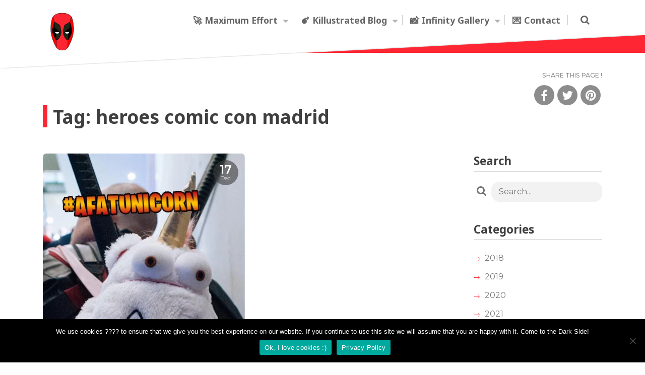

--- FILE ---
content_type: text/html; charset=UTF-8
request_url: https://deadpool-cosplayer.com/tag/heroes-comic-con-madrid/
body_size: 18485
content:
<!doctype html>
	<html lang="en-US" class="no-js">
		<head>
			<meta charset="UTF-8">
			<meta http-equiv="X-UA-Compatible" content="IE=edge">

			<meta name="viewport" content="width=device-width, initial-scale=1, shrink-to-fit=no">
			<meta name='robots' content='index, follow, max-image-preview:large, max-snippet:-1, max-video-preview:-1' />
	<style>img:is([sizes="auto" i], [sizes^="auto," i]) { contain-intrinsic-size: 3000px 1500px }</style>
	
	<!-- This site is optimized with the Yoast SEO plugin v22.8 - https://yoast.com/wordpress/plugins/seo/ -->
	<title>heroes comic con madrid Archives - Deadpool Cosplayer</title>
	<link rel="canonical" href="https://deadpool-cosplayer.com/tag/heroes-comic-con-madrid/" />
	<meta property="og:locale" content="en_US" />
	<meta property="og:type" content="article" />
	<meta property="og:title" content="heroes comic con madrid Archives - Deadpool Cosplayer" />
	<meta property="og:url" content="https://deadpool-cosplayer.com/tag/heroes-comic-con-madrid/" />
	<meta property="og:site_name" content="Deadpool Cosplayer" />
	<meta name="twitter:card" content="summary_large_image" />
	<meta name="twitter:site" content="@ocrcosplay" />
	<script type="application/ld+json" class="yoast-schema-graph">{"@context":"https://schema.org","@graph":[{"@type":"CollectionPage","@id":"https://deadpool-cosplayer.com/tag/heroes-comic-con-madrid/","url":"https://deadpool-cosplayer.com/tag/heroes-comic-con-madrid/","name":"heroes comic con madrid Archives - Deadpool Cosplayer","isPartOf":{"@id":"https://deadpool-cosplayer.com/#website"},"primaryImageOfPage":{"@id":"https://deadpool-cosplayer.com/tag/heroes-comic-con-madrid/#primaryimage"},"image":{"@id":"https://deadpool-cosplayer.com/tag/heroes-comic-con-madrid/#primaryimage"},"thumbnailUrl":"https://deadpool-cosplayer.com/wp-content/uploads/2020/11/afatunicorn-download-free-es.jpg","breadcrumb":{"@id":"https://deadpool-cosplayer.com/tag/heroes-comic-con-madrid/#breadcrumb"},"inLanguage":"en-US"},{"@type":"ImageObject","inLanguage":"en-US","@id":"https://deadpool-cosplayer.com/tag/heroes-comic-con-madrid/#primaryimage","url":"https://deadpool-cosplayer.com/wp-content/uploads/2020/11/afatunicorn-download-free-es.jpg","contentUrl":"https://deadpool-cosplayer.com/wp-content/uploads/2020/11/afatunicorn-download-free-es.jpg","width":400,"height":711,"caption":"#afatunicorn in Spain"},{"@type":"BreadcrumbList","@id":"https://deadpool-cosplayer.com/tag/heroes-comic-con-madrid/#breadcrumb","itemListElement":[{"@type":"ListItem","position":1,"name":"Home","item":"https://deadpool-cosplayer.com/"},{"@type":"ListItem","position":2,"name":"heroes comic con madrid"}]},{"@type":"WebSite","@id":"https://deadpool-cosplayer.com/#website","url":"https://deadpool-cosplayer.com/","name":"Deadpool Cosplayer","description":"A Deadpool Cosplayer you will never forget","publisher":{"@id":"https://deadpool-cosplayer.com/#/schema/person/09922255a17f12984ac42f47d5f074fa"},"potentialAction":[{"@type":"SearchAction","target":{"@type":"EntryPoint","urlTemplate":"https://deadpool-cosplayer.com/?s={search_term_string}"},"query-input":"required name=search_term_string"}],"inLanguage":"en-US"},{"@type":["Person","Organization"],"@id":"https://deadpool-cosplayer.com/#/schema/person/09922255a17f12984ac42f47d5f074fa","name":"ocr.cosplay","image":{"@type":"ImageObject","inLanguage":"en-US","@id":"https://deadpool-cosplayer.com/#/schema/person/image/","url":"https://deadpool-cosplayer.com/wp-content/uploads/2020/10/cropped-ocrcosplay-logo-1.png","contentUrl":"https://deadpool-cosplayer.com/wp-content/uploads/2020/10/cropped-ocrcosplay-logo-1.png","width":250,"height":250,"caption":"ocr.cosplay"},"logo":{"@id":"https://deadpool-cosplayer.com/#/schema/person/image/"},"description":"I am a Maximum Effort Deadpool Cosplayer!","sameAs":["http://deadpool-cosplayer.com","https://www.instagram.com/ocr.cosplay","https://x.com/ocrcosplay","https://www.youtube.com/channel/UCshS572q9qf6iSyp_sRfo-A"]}]}</script>
	<!-- / Yoast SEO plugin. -->


<link rel='dns-prefetch' href='//fonts.googleapis.com' />
<link rel="alternate" type="application/rss+xml" title="Deadpool Cosplayer &raquo; Feed" href="https://deadpool-cosplayer.com/feed/" />
<link rel="alternate" type="application/rss+xml" title="Deadpool Cosplayer &raquo; Comments Feed" href="https://deadpool-cosplayer.com/comments/feed/" />
<link rel="alternate" type="application/rss+xml" title="Deadpool Cosplayer &raquo; heroes comic con madrid Tag Feed" href="https://deadpool-cosplayer.com/tag/heroes-comic-con-madrid/feed/" />
		<style>
			.lazyload,
			.lazyloading {
				max-width: 100%;
			}
		</style>
		<script type="text/javascript">
/* <![CDATA[ */
window._wpemojiSettings = {"baseUrl":"https:\/\/s.w.org\/images\/core\/emoji\/16.0.1\/72x72\/","ext":".png","svgUrl":"https:\/\/s.w.org\/images\/core\/emoji\/16.0.1\/svg\/","svgExt":".svg","source":{"concatemoji":"https:\/\/deadpool-cosplayer.com\/wp-includes\/js\/wp-emoji-release.min.js?ver=6.8.3"}};
/*! This file is auto-generated */
!function(s,n){var o,i,e;function c(e){try{var t={supportTests:e,timestamp:(new Date).valueOf()};sessionStorage.setItem(o,JSON.stringify(t))}catch(e){}}function p(e,t,n){e.clearRect(0,0,e.canvas.width,e.canvas.height),e.fillText(t,0,0);var t=new Uint32Array(e.getImageData(0,0,e.canvas.width,e.canvas.height).data),a=(e.clearRect(0,0,e.canvas.width,e.canvas.height),e.fillText(n,0,0),new Uint32Array(e.getImageData(0,0,e.canvas.width,e.canvas.height).data));return t.every(function(e,t){return e===a[t]})}function u(e,t){e.clearRect(0,0,e.canvas.width,e.canvas.height),e.fillText(t,0,0);for(var n=e.getImageData(16,16,1,1),a=0;a<n.data.length;a++)if(0!==n.data[a])return!1;return!0}function f(e,t,n,a){switch(t){case"flag":return n(e,"\ud83c\udff3\ufe0f\u200d\u26a7\ufe0f","\ud83c\udff3\ufe0f\u200b\u26a7\ufe0f")?!1:!n(e,"\ud83c\udde8\ud83c\uddf6","\ud83c\udde8\u200b\ud83c\uddf6")&&!n(e,"\ud83c\udff4\udb40\udc67\udb40\udc62\udb40\udc65\udb40\udc6e\udb40\udc67\udb40\udc7f","\ud83c\udff4\u200b\udb40\udc67\u200b\udb40\udc62\u200b\udb40\udc65\u200b\udb40\udc6e\u200b\udb40\udc67\u200b\udb40\udc7f");case"emoji":return!a(e,"\ud83e\udedf")}return!1}function g(e,t,n,a){var r="undefined"!=typeof WorkerGlobalScope&&self instanceof WorkerGlobalScope?new OffscreenCanvas(300,150):s.createElement("canvas"),o=r.getContext("2d",{willReadFrequently:!0}),i=(o.textBaseline="top",o.font="600 32px Arial",{});return e.forEach(function(e){i[e]=t(o,e,n,a)}),i}function t(e){var t=s.createElement("script");t.src=e,t.defer=!0,s.head.appendChild(t)}"undefined"!=typeof Promise&&(o="wpEmojiSettingsSupports",i=["flag","emoji"],n.supports={everything:!0,everythingExceptFlag:!0},e=new Promise(function(e){s.addEventListener("DOMContentLoaded",e,{once:!0})}),new Promise(function(t){var n=function(){try{var e=JSON.parse(sessionStorage.getItem(o));if("object"==typeof e&&"number"==typeof e.timestamp&&(new Date).valueOf()<e.timestamp+604800&&"object"==typeof e.supportTests)return e.supportTests}catch(e){}return null}();if(!n){if("undefined"!=typeof Worker&&"undefined"!=typeof OffscreenCanvas&&"undefined"!=typeof URL&&URL.createObjectURL&&"undefined"!=typeof Blob)try{var e="postMessage("+g.toString()+"("+[JSON.stringify(i),f.toString(),p.toString(),u.toString()].join(",")+"));",a=new Blob([e],{type:"text/javascript"}),r=new Worker(URL.createObjectURL(a),{name:"wpTestEmojiSupports"});return void(r.onmessage=function(e){c(n=e.data),r.terminate(),t(n)})}catch(e){}c(n=g(i,f,p,u))}t(n)}).then(function(e){for(var t in e)n.supports[t]=e[t],n.supports.everything=n.supports.everything&&n.supports[t],"flag"!==t&&(n.supports.everythingExceptFlag=n.supports.everythingExceptFlag&&n.supports[t]);n.supports.everythingExceptFlag=n.supports.everythingExceptFlag&&!n.supports.flag,n.DOMReady=!1,n.readyCallback=function(){n.DOMReady=!0}}).then(function(){return e}).then(function(){var e;n.supports.everything||(n.readyCallback(),(e=n.source||{}).concatemoji?t(e.concatemoji):e.wpemoji&&e.twemoji&&(t(e.twemoji),t(e.wpemoji)))}))}((window,document),window._wpemojiSettings);
/* ]]> */
</script>

<style id='wp-emoji-styles-inline-css' type='text/css'>

	img.wp-smiley, img.emoji {
		display: inline !important;
		border: none !important;
		box-shadow: none !important;
		height: 1em !important;
		width: 1em !important;
		margin: 0 0.07em !important;
		vertical-align: -0.1em !important;
		background: none !important;
		padding: 0 !important;
	}
</style>
<link rel='stylesheet' id='wp-block-library-css' href='https://deadpool-cosplayer.com/wp-includes/css/dist/block-library/style.min.css?ver=6.8.3' type='text/css' media='all' />
<style id='classic-theme-styles-inline-css' type='text/css'>
/*! This file is auto-generated */
.wp-block-button__link{color:#fff;background-color:#32373c;border-radius:9999px;box-shadow:none;text-decoration:none;padding:calc(.667em + 2px) calc(1.333em + 2px);font-size:1.125em}.wp-block-file__button{background:#32373c;color:#fff;text-decoration:none}
</style>
<style id='filebird-block-filebird-gallery-style-inline-css' type='text/css'>
ul.filebird-block-filebird-gallery{margin:auto!important;padding:0!important;width:100%}ul.filebird-block-filebird-gallery.layout-grid{display:grid;grid-gap:20px;align-items:stretch;grid-template-columns:repeat(var(--columns),1fr);justify-items:stretch}ul.filebird-block-filebird-gallery.layout-grid li img{border:1px solid #ccc;box-shadow:2px 2px 6px 0 rgba(0,0,0,.3);height:100%;max-width:100%;-o-object-fit:cover;object-fit:cover;width:100%}ul.filebird-block-filebird-gallery.layout-masonry{-moz-column-count:var(--columns);-moz-column-gap:var(--space);column-gap:var(--space);-moz-column-width:var(--min-width);columns:var(--min-width) var(--columns);display:block;overflow:auto}ul.filebird-block-filebird-gallery.layout-masonry li{margin-bottom:var(--space)}ul.filebird-block-filebird-gallery li{list-style:none}ul.filebird-block-filebird-gallery li figure{height:100%;margin:0;padding:0;position:relative;width:100%}ul.filebird-block-filebird-gallery li figure figcaption{background:linear-gradient(0deg,rgba(0,0,0,.7),rgba(0,0,0,.3) 70%,transparent);bottom:0;box-sizing:border-box;color:#fff;font-size:.8em;margin:0;max-height:100%;overflow:auto;padding:3em .77em .7em;position:absolute;text-align:center;width:100%;z-index:2}ul.filebird-block-filebird-gallery li figure figcaption a{color:inherit}

</style>
<style id='global-styles-inline-css' type='text/css'>
:root{--wp--preset--aspect-ratio--square: 1;--wp--preset--aspect-ratio--4-3: 4/3;--wp--preset--aspect-ratio--3-4: 3/4;--wp--preset--aspect-ratio--3-2: 3/2;--wp--preset--aspect-ratio--2-3: 2/3;--wp--preset--aspect-ratio--16-9: 16/9;--wp--preset--aspect-ratio--9-16: 9/16;--wp--preset--color--black: #000000;--wp--preset--color--cyan-bluish-gray: #abb8c3;--wp--preset--color--white: #ffffff;--wp--preset--color--pale-pink: #f78da7;--wp--preset--color--vivid-red: #cf2e2e;--wp--preset--color--luminous-vivid-orange: #ff6900;--wp--preset--color--luminous-vivid-amber: #fcb900;--wp--preset--color--light-green-cyan: #7bdcb5;--wp--preset--color--vivid-green-cyan: #00d084;--wp--preset--color--pale-cyan-blue: #8ed1fc;--wp--preset--color--vivid-cyan-blue: #0693e3;--wp--preset--color--vivid-purple: #9b51e0;--wp--preset--gradient--vivid-cyan-blue-to-vivid-purple: linear-gradient(135deg,rgba(6,147,227,1) 0%,rgb(155,81,224) 100%);--wp--preset--gradient--light-green-cyan-to-vivid-green-cyan: linear-gradient(135deg,rgb(122,220,180) 0%,rgb(0,208,130) 100%);--wp--preset--gradient--luminous-vivid-amber-to-luminous-vivid-orange: linear-gradient(135deg,rgba(252,185,0,1) 0%,rgba(255,105,0,1) 100%);--wp--preset--gradient--luminous-vivid-orange-to-vivid-red: linear-gradient(135deg,rgba(255,105,0,1) 0%,rgb(207,46,46) 100%);--wp--preset--gradient--very-light-gray-to-cyan-bluish-gray: linear-gradient(135deg,rgb(238,238,238) 0%,rgb(169,184,195) 100%);--wp--preset--gradient--cool-to-warm-spectrum: linear-gradient(135deg,rgb(74,234,220) 0%,rgb(151,120,209) 20%,rgb(207,42,186) 40%,rgb(238,44,130) 60%,rgb(251,105,98) 80%,rgb(254,248,76) 100%);--wp--preset--gradient--blush-light-purple: linear-gradient(135deg,rgb(255,206,236) 0%,rgb(152,150,240) 100%);--wp--preset--gradient--blush-bordeaux: linear-gradient(135deg,rgb(254,205,165) 0%,rgb(254,45,45) 50%,rgb(107,0,62) 100%);--wp--preset--gradient--luminous-dusk: linear-gradient(135deg,rgb(255,203,112) 0%,rgb(199,81,192) 50%,rgb(65,88,208) 100%);--wp--preset--gradient--pale-ocean: linear-gradient(135deg,rgb(255,245,203) 0%,rgb(182,227,212) 50%,rgb(51,167,181) 100%);--wp--preset--gradient--electric-grass: linear-gradient(135deg,rgb(202,248,128) 0%,rgb(113,206,126) 100%);--wp--preset--gradient--midnight: linear-gradient(135deg,rgb(2,3,129) 0%,rgb(40,116,252) 100%);--wp--preset--font-size--small: 13px;--wp--preset--font-size--medium: 20px;--wp--preset--font-size--large: 36px;--wp--preset--font-size--x-large: 42px;--wp--preset--spacing--20: 0.44rem;--wp--preset--spacing--30: 0.67rem;--wp--preset--spacing--40: 1rem;--wp--preset--spacing--50: 1.5rem;--wp--preset--spacing--60: 2.25rem;--wp--preset--spacing--70: 3.38rem;--wp--preset--spacing--80: 5.06rem;--wp--preset--shadow--natural: 6px 6px 9px rgba(0, 0, 0, 0.2);--wp--preset--shadow--deep: 12px 12px 50px rgba(0, 0, 0, 0.4);--wp--preset--shadow--sharp: 6px 6px 0px rgba(0, 0, 0, 0.2);--wp--preset--shadow--outlined: 6px 6px 0px -3px rgba(255, 255, 255, 1), 6px 6px rgba(0, 0, 0, 1);--wp--preset--shadow--crisp: 6px 6px 0px rgba(0, 0, 0, 1);}:where(.is-layout-flex){gap: 0.5em;}:where(.is-layout-grid){gap: 0.5em;}body .is-layout-flex{display: flex;}.is-layout-flex{flex-wrap: wrap;align-items: center;}.is-layout-flex > :is(*, div){margin: 0;}body .is-layout-grid{display: grid;}.is-layout-grid > :is(*, div){margin: 0;}:where(.wp-block-columns.is-layout-flex){gap: 2em;}:where(.wp-block-columns.is-layout-grid){gap: 2em;}:where(.wp-block-post-template.is-layout-flex){gap: 1.25em;}:where(.wp-block-post-template.is-layout-grid){gap: 1.25em;}.has-black-color{color: var(--wp--preset--color--black) !important;}.has-cyan-bluish-gray-color{color: var(--wp--preset--color--cyan-bluish-gray) !important;}.has-white-color{color: var(--wp--preset--color--white) !important;}.has-pale-pink-color{color: var(--wp--preset--color--pale-pink) !important;}.has-vivid-red-color{color: var(--wp--preset--color--vivid-red) !important;}.has-luminous-vivid-orange-color{color: var(--wp--preset--color--luminous-vivid-orange) !important;}.has-luminous-vivid-amber-color{color: var(--wp--preset--color--luminous-vivid-amber) !important;}.has-light-green-cyan-color{color: var(--wp--preset--color--light-green-cyan) !important;}.has-vivid-green-cyan-color{color: var(--wp--preset--color--vivid-green-cyan) !important;}.has-pale-cyan-blue-color{color: var(--wp--preset--color--pale-cyan-blue) !important;}.has-vivid-cyan-blue-color{color: var(--wp--preset--color--vivid-cyan-blue) !important;}.has-vivid-purple-color{color: var(--wp--preset--color--vivid-purple) !important;}.has-black-background-color{background-color: var(--wp--preset--color--black) !important;}.has-cyan-bluish-gray-background-color{background-color: var(--wp--preset--color--cyan-bluish-gray) !important;}.has-white-background-color{background-color: var(--wp--preset--color--white) !important;}.has-pale-pink-background-color{background-color: var(--wp--preset--color--pale-pink) !important;}.has-vivid-red-background-color{background-color: var(--wp--preset--color--vivid-red) !important;}.has-luminous-vivid-orange-background-color{background-color: var(--wp--preset--color--luminous-vivid-orange) !important;}.has-luminous-vivid-amber-background-color{background-color: var(--wp--preset--color--luminous-vivid-amber) !important;}.has-light-green-cyan-background-color{background-color: var(--wp--preset--color--light-green-cyan) !important;}.has-vivid-green-cyan-background-color{background-color: var(--wp--preset--color--vivid-green-cyan) !important;}.has-pale-cyan-blue-background-color{background-color: var(--wp--preset--color--pale-cyan-blue) !important;}.has-vivid-cyan-blue-background-color{background-color: var(--wp--preset--color--vivid-cyan-blue) !important;}.has-vivid-purple-background-color{background-color: var(--wp--preset--color--vivid-purple) !important;}.has-black-border-color{border-color: var(--wp--preset--color--black) !important;}.has-cyan-bluish-gray-border-color{border-color: var(--wp--preset--color--cyan-bluish-gray) !important;}.has-white-border-color{border-color: var(--wp--preset--color--white) !important;}.has-pale-pink-border-color{border-color: var(--wp--preset--color--pale-pink) !important;}.has-vivid-red-border-color{border-color: var(--wp--preset--color--vivid-red) !important;}.has-luminous-vivid-orange-border-color{border-color: var(--wp--preset--color--luminous-vivid-orange) !important;}.has-luminous-vivid-amber-border-color{border-color: var(--wp--preset--color--luminous-vivid-amber) !important;}.has-light-green-cyan-border-color{border-color: var(--wp--preset--color--light-green-cyan) !important;}.has-vivid-green-cyan-border-color{border-color: var(--wp--preset--color--vivid-green-cyan) !important;}.has-pale-cyan-blue-border-color{border-color: var(--wp--preset--color--pale-cyan-blue) !important;}.has-vivid-cyan-blue-border-color{border-color: var(--wp--preset--color--vivid-cyan-blue) !important;}.has-vivid-purple-border-color{border-color: var(--wp--preset--color--vivid-purple) !important;}.has-vivid-cyan-blue-to-vivid-purple-gradient-background{background: var(--wp--preset--gradient--vivid-cyan-blue-to-vivid-purple) !important;}.has-light-green-cyan-to-vivid-green-cyan-gradient-background{background: var(--wp--preset--gradient--light-green-cyan-to-vivid-green-cyan) !important;}.has-luminous-vivid-amber-to-luminous-vivid-orange-gradient-background{background: var(--wp--preset--gradient--luminous-vivid-amber-to-luminous-vivid-orange) !important;}.has-luminous-vivid-orange-to-vivid-red-gradient-background{background: var(--wp--preset--gradient--luminous-vivid-orange-to-vivid-red) !important;}.has-very-light-gray-to-cyan-bluish-gray-gradient-background{background: var(--wp--preset--gradient--very-light-gray-to-cyan-bluish-gray) !important;}.has-cool-to-warm-spectrum-gradient-background{background: var(--wp--preset--gradient--cool-to-warm-spectrum) !important;}.has-blush-light-purple-gradient-background{background: var(--wp--preset--gradient--blush-light-purple) !important;}.has-blush-bordeaux-gradient-background{background: var(--wp--preset--gradient--blush-bordeaux) !important;}.has-luminous-dusk-gradient-background{background: var(--wp--preset--gradient--luminous-dusk) !important;}.has-pale-ocean-gradient-background{background: var(--wp--preset--gradient--pale-ocean) !important;}.has-electric-grass-gradient-background{background: var(--wp--preset--gradient--electric-grass) !important;}.has-midnight-gradient-background{background: var(--wp--preset--gradient--midnight) !important;}.has-small-font-size{font-size: var(--wp--preset--font-size--small) !important;}.has-medium-font-size{font-size: var(--wp--preset--font-size--medium) !important;}.has-large-font-size{font-size: var(--wp--preset--font-size--large) !important;}.has-x-large-font-size{font-size: var(--wp--preset--font-size--x-large) !important;}
:where(.wp-block-post-template.is-layout-flex){gap: 1.25em;}:where(.wp-block-post-template.is-layout-grid){gap: 1.25em;}
:where(.wp-block-columns.is-layout-flex){gap: 2em;}:where(.wp-block-columns.is-layout-grid){gap: 2em;}
:root :where(.wp-block-pullquote){font-size: 1.5em;line-height: 1.6;}
</style>
<link rel='stylesheet' id='contact-form-7-css' href='https://deadpool-cosplayer.com/wp-content/plugins/contact-form-7/includes/css/styles.css?ver=6.1.1' type='text/css' media='all' />
<link rel='stylesheet' id='cookie-notice-front-css' href='https://deadpool-cosplayer.com/wp-content/plugins/cookie-notice/css/front.min.css?ver=2.5.7' type='text/css' media='all' />
<link rel='stylesheet' id='powertip-css' href='https://deadpool-cosplayer.com/wp-content/plugins/devvn-image-hotspot/frontend/css/jquery.powertip.min.css?ver=1.2.0' type='text/css' media='all' />
<link rel='stylesheet' id='maps-points-css' href='https://deadpool-cosplayer.com/wp-content/plugins/devvn-image-hotspot/frontend/css/maps_points.css?ver=1.2.9' type='text/css' media='all' />
<link rel='stylesheet' id='quiz-maker-css' href='https://deadpool-cosplayer.com/wp-content/plugins/quiz-maker/public/css/quiz-maker-public.css?ver=6.7.0.61' type='text/css' media='all' />
<link rel='stylesheet' id='rgg-simplelightbox-css' href='https://deadpool-cosplayer.com/wp-content/plugins/responsive-gallery-grid-pro/lib/simplelightbox/simplelightbox.min.css?ver=2.3.6' type='text/css' media='all' />
<link rel='stylesheet' id='slickstyle-css' href='https://deadpool-cosplayer.com/wp-content/plugins/responsive-gallery-grid-pro/lib/slick/slick.1.9.0.min.css?ver=2.3.6' type='text/css' media='all' />
<link rel='stylesheet' id='slick-theme-css' href='https://deadpool-cosplayer.com/wp-content/plugins/responsive-gallery-grid-pro/lib/slick/slick-theme.css?ver=2.3.6' type='text/css' media='all' />
<link rel='stylesheet' id='rgg-style-css' href='https://deadpool-cosplayer.com/wp-content/plugins/responsive-gallery-grid-pro/css/style.css?ver=2.3.6' type='text/css' media='all' />
<link rel='stylesheet' id='js_composer_front-css' href='https://deadpool-cosplayer.com/wp-content/plugins/js_composer/assets/css/js_composer.min.css?ver=6.2.0' type='text/css' media='all' />
<link rel='stylesheet' id='starstories-googlefonts-css' href='https://fonts.googleapis.com/css?family=Poppins%3A200%2C200i%2C300%2C300i%2C400%2C400i%2C600%2C700%2C800%2C900&#038;ver=6.8.3' type='text/css' media='all' />
<link rel='stylesheet' id='starstories-googlefonts-user-css' href='https://fonts.googleapis.com/css?family=Montserrat%3A100%2C100italic%2C200%2C200italic%2C300%2C300italic%2Cregular%2Citalic%2C500%2C500italic%2C600%2C600italic%2C700%2C700italic%2C800%2C800italic%2C900%2C900italic%7CNoto+Sans%3Aregular%2Citalic%2C700%2C700italic&#038;ver=6.8.3' type='text/css' media='all' />
<link rel='stylesheet' id='starstoriestheme-css' href='https://deadpool-cosplayer.com/wp-content/themes/starstories/style.css?ver=6.8.3' type='text/css' media='all' />
<link rel='stylesheet' id='starstories-css' href='https://deadpool-cosplayer.com/wp-content/themes/starstories/assets/css/story-style.css?ver=18' type='text/css' media='all' />
<script type="text/javascript" src="https://deadpool-cosplayer.com/wp-includes/js/jquery/jquery.min.js?ver=3.7.1" id="jquery-core-js"></script>
<script type="text/javascript" src="https://deadpool-cosplayer.com/wp-includes/js/jquery/jquery-migrate.min.js?ver=3.4.1" id="jquery-migrate-js"></script>
<script type="text/javascript" id="cookie-notice-front-js-before">
/* <![CDATA[ */
var cnArgs = {"ajaxUrl":"https:\/\/deadpool-cosplayer.com\/wp-admin\/admin-ajax.php","nonce":"e8614231bb","hideEffect":"fade","position":"bottom","onScroll":false,"onScrollOffset":100,"onClick":false,"cookieName":"cookie_notice_accepted","cookieTime":31536000,"cookieTimeRejected":31536000,"globalCookie":false,"redirection":false,"cache":true,"revokeCookies":false,"revokeCookiesOpt":"automatic"};
/* ]]> */
</script>
<script type="text/javascript" src="https://deadpool-cosplayer.com/wp-content/plugins/cookie-notice/js/front.min.js?ver=2.5.7" id="cookie-notice-front-js"></script>
<link rel="https://api.w.org/" href="https://deadpool-cosplayer.com/wp-json/" /><link rel="alternate" title="JSON" type="application/json" href="https://deadpool-cosplayer.com/wp-json/wp/v2/tags/294" /><link rel="EditURI" type="application/rsd+xml" title="RSD" href="https://deadpool-cosplayer.com/xmlrpc.php?rsd" />
<meta name="generator" content="WordPress 6.8.3" />
		<script>
			document.documentElement.className = document.documentElement.className.replace('no-js', 'js');
		</script>
				<style>
			.no-js img.lazyload {
				display: none;
			}

			figure.wp-block-image img.lazyloading {
				min-width: 150px;
			}

			.lazyload,
			.lazyloading {
				--smush-placeholder-width: 100px;
				--smush-placeholder-aspect-ratio: 1/1;
				width: var(--smush-image-width, var(--smush-placeholder-width)) !important;
				aspect-ratio: var(--smush-image-aspect-ratio, var(--smush-placeholder-aspect-ratio)) !important;
			}

						.lazyload, .lazyloading {
				opacity: 0;
			}

			.lazyloaded {
				opacity: 1;
				transition: opacity 400ms;
				transition-delay: 0ms;
			}

					</style>
		<meta name="generator" content="Powered by WPBakery Page Builder - drag and drop page builder for WordPress."/>
<link rel="icon" href="https://deadpool-cosplayer.com/wp-content/uploads/2020/10/cropped-ocrcosplay-logo-2-32x32.png" sizes="32x32" />
<link rel="icon" href="https://deadpool-cosplayer.com/wp-content/uploads/2020/10/cropped-ocrcosplay-logo-2-192x192.png" sizes="192x192" />
<link rel="apple-touch-icon" href="https://deadpool-cosplayer.com/wp-content/uploads/2020/10/cropped-ocrcosplay-logo-2-180x180.png" />
<meta name="msapplication-TileImage" content="https://deadpool-cosplayer.com/wp-content/uploads/2020/10/cropped-ocrcosplay-logo-2-270x270.png" />
<noscript><style> .wpb_animate_when_almost_visible { opacity: 1; }</style></noscript>			<meta name="msvalidate.01" content="6209126F84792B181181C5797D282848" />
			<meta name="yandex-verification" content="439dd7190b0ea5e3" />
			<meta name="p:domain_verify" content="8b2e88aaf203bf4229bff3939de0d385"/>
			<meta name="google-site-verification" content="cbgqUwSUMX0FiM5TtljLQ7nXKOdWY_JzRFxLknk9s9Y">
		</head>

		<body class="archive tag tag-heroes-comic-con-madrid tag-294 wp-custom-logo wp-theme-starstories cookies-not-set clearfix wpb-js-composer js-comp-ver-6.2.0 vc_responsive" id="the-body">
						<div class="overflow-hidden">
								<nav class="navbar navbar-expand-lg navbar-white fixed-top navbar-simple p-0 ">
					<div class="divider navbar-skew-svg-darken">
						<svg version='1.1' x='0px' y='0px' viewBox='0 0 240 24' enable-background='new 0 0 240 24' xml:space='preserve' preserveAspectRatio='none'>
							<line x1="0" y1="100%" x2="100%" y2="0" />
						</svg>
					</div>
					<div class="divider navbar-skew-svg">
						<svg version='1.1' x='0px' y='0px' viewBox='0 0 240 24' enable-background='new 0 0 240 24' xml:space='preserve' preserveAspectRatio='none'>
							<path d='M0,0v24L240,0H0z'></path>
						</svg>
					</div>
					<div class="container-fluid">
												<a class="navbar-brand" href="https://deadpool-cosplayer.com">
							<img class="logo lazyload" data-src="https://deadpool-cosplayer.com/wp-content/uploads/2020/10/cropped-ocrcosplay-logo-1.png" alt="Deadpool Cosplayer" src="[data-uri]" style="--smush-placeholder-width: 250px; --smush-placeholder-aspect-ratio: 250/250;">						</a>

						<button class="navbar-toggler rounded-circle" type="button" data-toggle="collapse" data-target="#navbarsExampleDefault" aria-controls="navbarsExampleDefault" aria-expanded="false" aria-label="Toggle navigation">
							<span class="navbar-toggler-icon">
								<span class="icon-one">
									<span class="hamburger hamburger-one"></span>
								</span>
							</span>
						</button>

						<div class="align-self-start collapse navbar-collapse" id="navbarsExampleDefault">
							<div class="bg-primary-menu"></div>
							<div class="nav-container load">
								<div class="rotate-big-title nav-title big-title-left">
									<div class="text">
										Menu...									</div>
								</div>
								<div class="nav-navs d-flex flex-lg-row flex-column order-2 justify-content-center justify-content-lg-end">
									<ul class="navbar-icons text-center p-0 order-1 order-lg-2">
										<li class="d-block d-lg-none mx-2">
											<!-- search -->
<form class="search" method="get" action="https://deadpool-cosplayer.com" role="search">
  <button class="search-submit" type="submit"><i class="fa fa-search" aria-hidden="true"></i><span class="text d-none">Search</span></button>
  <input class="search-input" type="search" name="s" placeholder="Search...">
</form>
<!-- /search -->										</li>
										<li class="d-none d-lg-inline-block">
											<div tabindex="0" class="search-submit trigger"><i class="fa fa-search" aria-hidden="true"></i><span class="text d-none">Search</span></div>
										</li>
									</ul>
									<div class="sg-headermenucont order-2 order-lg-1">
										<ul id="menu-maximum-effort" class="navbar-nav navbar-nav-principal"><li itemscope="itemscope" itemtype="https://www.schema.org/SiteNavigationElement" id="menu-item-3951" class="menu-item menu-item-type-post_type menu-item-object-page menu-item-home menu-item-has-children menu-item-3951 nav-item dropdown"><a title="🚀 Maximum Effort" href="https://deadpool-cosplayer.com/" data-toggle="dropdown" aria-haspopup="true" aria-expanded="false" class="dropdown-toggle nav-link" id="menu-item-dropdown-3951">🚀 Maximum Effort<span class="stt-dropdown-icon fa fa-plus"></span></a>
<div role="menu" class="dropdown-menu" aria-labelledby="menu-item-dropdown-3951"><div class='dropdown-cont container-fluid'><div class='bg-mega'></div><div class='divider divider-top'>
				<svg version='1.1' x='0px' y='0px' viewBox='0 0 240 24' enable-background='new 0 0 240 24' xml:space='preserve' preserveAspectRatio='none'><path d='M240,24V0L0,24H240z'></path></svg></div><div class='divider divider-bottom'>
				<svg version='1.1' x='0px' y='0px' viewBox='0 0 240 24' enable-background='new 0 0 240 24' xml:space='preserve' preserveAspectRatio='none'><path d='M0,0v24L240,0H0z'></path></svg></div><div class='navtitle'>Menu...</div><div><ul class='row'>
	<li itemscope="itemscope" itemtype="https://www.schema.org/SiteNavigationElement" id="menu-item-3952" class="menu-item menu-item-type-post_type menu-item-object-page menu-item-3952 nav-item"><a title="🦄 A Fat Unicorn" href="https://deadpool-cosplayer.com/a-fat-unicorn/" class="dropdown-item">🦄 A Fat Unicorn</a></li>
	<li itemscope="itemscope" itemtype="https://www.schema.org/SiteNavigationElement" id="menu-item-4889" class="menu-item menu-item-type-post_type menu-item-object-page menu-item-4889 nav-item"><a title="🧠 Deadpool Trivia Quiz" href="https://deadpool-cosplayer.com/deadpool-trivia-quiz/" class="dropdown-item">🧠 Deadpool Trivia Quiz</a></li>
	<li itemscope="itemscope" itemtype="https://www.schema.org/SiteNavigationElement" id="menu-item-4832" class="menu-item menu-item-type-post_type menu-item-object-page menu-item-4832 nav-item"><a title="📝 X-Force Application Form" href="https://deadpool-cosplayer.com/x-force-application/" class="dropdown-item">📝 X-Force Application Form</a></li>
	<li itemscope="itemscope" itemtype="https://www.schema.org/SiteNavigationElement" id="menu-item-3956" class="menu-item menu-item-type-post_type menu-item-object-page menu-item-3956 nav-item"><a title="⚔️ How to become Deadpool" href="https://deadpool-cosplayer.com/how-to-become-deadpool/" class="dropdown-item">⚔️ How to become Deadpool</a></li>
	<li itemscope="itemscope" itemtype="https://www.schema.org/SiteNavigationElement" id="menu-item-3954" class="menu-item menu-item-type-post_type menu-item-object-page menu-item-3954 nav-item"><a title="☠️ Everything about Deadpool" href="https://deadpool-cosplayer.com/everything-about-deadpool/" class="dropdown-item">☠️ Everything about Deadpool</a></li>
	<li itemscope="itemscope" itemtype="https://www.schema.org/SiteNavigationElement" id="menu-item-3953" class="menu-item menu-item-type-post_type menu-item-object-page menu-item-3953 nav-item"><a title="🦸‍♂️ All about ocr.cosplay" href="https://deadpool-cosplayer.com/all-about-ocrcosplay/" class="dropdown-item">🦸‍♂️ All about ocr.cosplay</a></li>
	<li itemscope="itemscope" itemtype="https://www.schema.org/SiteNavigationElement" id="menu-item-5387" class="menu-item menu-item-type-post_type menu-item-object-page menu-item-5387 nav-item"><a title="✌️ All my Unsocial Media" href="https://deadpool-cosplayer.com/unsocial-media/" class="dropdown-item">✌️ All my Unsocial Media</a></li>
</ul></div></div></div>
</li>
<li itemscope="itemscope" itemtype="https://www.schema.org/SiteNavigationElement" id="menu-item-3958" class="megamenu menu-item menu-item-type-post_type menu-item-object-page current_page_parent menu-item-has-children menu-item-3958 nav-item dropdown"><a title="💣 Killustrated Blog" href="https://deadpool-cosplayer.com/killustrated-blog/" data-toggle="dropdown" aria-haspopup="true" aria-expanded="false" class="dropdown-toggle nav-link" id="menu-item-dropdown-3958">💣 Killustrated Blog<span class="stt-dropdown-icon fa fa-plus"></span></a>
<div role="menu" class="dropdown-menu" aria-labelledby="menu-item-dropdown-3958"><div class='dropdown-cont container-fluid'><div class='bg-mega'></div><div class='divider divider-top'>
				<svg version='1.1' x='0px' y='0px' viewBox='0 0 240 24' enable-background='new 0 0 240 24' xml:space='preserve' preserveAspectRatio='none'><path d='M240,24V0L0,24H240z'></path></svg></div><div class='divider divider-bottom'>
				<svg version='1.1' x='0px' y='0px' viewBox='0 0 240 24' enable-background='new 0 0 240 24' xml:space='preserve' preserveAspectRatio='none'><path d='M0,0v24L240,0H0z'></path></svg></div><div class='navtitle'>Menu...</div><div><ul class='row'>
	<li class="col">
	<div role="menu" class=" dropdown-submenu" >
<ul>		<li itemscope="itemscope" itemtype="https://www.schema.org/SiteNavigationElement" id="menu-item-5285" class="menu-item menu-item-type-custom menu-item-object-custom menu-item-has-children menu-item-5285 nav-item dropdown"><a title="By Country" href="#" class="dropdown-item dropdown-toggle">By Country<span class="stt-dropdown-icon fa fa-plus"></span></a>
		<div role="menu" class=" dropdown-menu" >
<ul>			<li itemscope="itemscope" itemtype="https://www.schema.org/SiteNavigationElement" id="menu-item-5280" class="menu-item menu-item-type-taxonomy menu-item-object-category menu-item-5280 nav-item dropdown-submenu"><a title="🇪🇸 Spain" href="https://deadpool-cosplayer.com/category/spain/" class="dropdown-item">🇪🇸 Spain</a></li>
			<li itemscope="itemscope" itemtype="https://www.schema.org/SiteNavigationElement" id="menu-item-5281" class="menu-item menu-item-type-taxonomy menu-item-object-category menu-item-5281 nav-item dropdown-submenu"><a title="🇫🇷 France" href="https://deadpool-cosplayer.com/category/france/" class="dropdown-item">🇫🇷 France</a></li>
			<li itemscope="itemscope" itemtype="https://www.schema.org/SiteNavigationElement" id="menu-item-5279" class="menu-item menu-item-type-taxonomy menu-item-object-category menu-item-5279 nav-item dropdown-submenu"><a title="🇩🇪 Germany" href="https://deadpool-cosplayer.com/category/germany/" class="dropdown-item">🇩🇪 Germany</a></li>
			<li itemscope="itemscope" itemtype="https://www.schema.org/SiteNavigationElement" id="menu-item-5282" class="menu-item menu-item-type-taxonomy menu-item-object-category menu-item-5282 nav-item dropdown-submenu"><a title="🇮🇹 Italy" href="https://deadpool-cosplayer.com/category/italy/" class="dropdown-item">🇮🇹 Italy</a></li>
			<li itemscope="itemscope" itemtype="https://www.schema.org/SiteNavigationElement" id="menu-item-5284" class="menu-item menu-item-type-taxonomy menu-item-object-category menu-item-5284 nav-item dropdown-submenu"><a title="🏴󠁧󠁢󠁥󠁮󠁧󠁿 England" href="https://deadpool-cosplayer.com/category/england/" class="dropdown-item">🏴󠁧󠁢󠁥󠁮󠁧󠁿 England</a></li>
			<li itemscope="itemscope" itemtype="https://www.schema.org/SiteNavigationElement" id="menu-item-5283" class="menu-item menu-item-type-taxonomy menu-item-object-category menu-item-5283 nav-item dropdown-submenu"><a title="🇯🇵 Japan" href="https://deadpool-cosplayer.com/category/japan/" class="dropdown-item">🇯🇵 Japan</a></li>
		</ul></div>
</li>
	</ul></div>
</li>
	<li class="col">
	<div role="menu" class=" dropdown-submenu" >
<ul>		<li itemscope="itemscope" itemtype="https://www.schema.org/SiteNavigationElement" id="menu-item-5295" class="menu-item menu-item-type-custom menu-item-object-custom menu-item-has-children menu-item-5295 nav-item dropdown"><a title="By Event type" href="#" class="dropdown-item dropdown-toggle">By Event type<span class="stt-dropdown-icon fa fa-plus"></span></a>
		<div role="menu" class=" dropdown-menu" >
<ul>			<li itemscope="itemscope" itemtype="https://www.schema.org/SiteNavigationElement" id="menu-item-5290" class="menu-item menu-item-type-taxonomy menu-item-object-category menu-item-5290 nav-item dropdown-submenu"><a title="🕹️ Gaming Events" href="https://deadpool-cosplayer.com/category/gaming-events/" class="dropdown-item">🕹️ Gaming Events</a></li>
			<li itemscope="itemscope" itemtype="https://www.schema.org/SiteNavigationElement" id="menu-item-5289" class="menu-item menu-item-type-taxonomy menu-item-object-category menu-item-5289 nav-item dropdown-submenu"><a title="📚 Comic Events" href="https://deadpool-cosplayer.com/category/comic-events/" class="dropdown-item">📚 Comic Events</a></li>
			<li itemscope="itemscope" itemtype="https://www.schema.org/SiteNavigationElement" id="menu-item-5288" class="menu-item menu-item-type-taxonomy menu-item-object-category menu-item-5288 nav-item dropdown-submenu"><a title="🎥 Film Events" href="https://deadpool-cosplayer.com/category/film-events/" class="dropdown-item">🎥 Film Events</a></li>
			<li itemscope="itemscope" itemtype="https://www.schema.org/SiteNavigationElement" id="menu-item-5287" class="menu-item menu-item-type-taxonomy menu-item-object-category menu-item-5287 nav-item dropdown-submenu"><a title="🎎 Otaku Events" href="https://deadpool-cosplayer.com/category/otaku-events/" class="dropdown-item">🎎 Otaku Events</a></li>
		</ul></div>
</li>
	</ul></div>
</li>
	<li class="col">
	<div role="menu" class=" dropdown-submenu" >
<ul>		<li itemscope="itemscope" itemtype="https://www.schema.org/SiteNavigationElement" id="menu-item-5294" class="menu-item menu-item-type-custom menu-item-object-custom menu-item-has-children menu-item-5294 nav-item dropdown"><a title="By Year" href="#" class="dropdown-item dropdown-toggle">By Year<span class="stt-dropdown-icon fa fa-plus"></span></a>
		<div role="menu" class=" dropdown-menu" >
<ul>			<li itemscope="itemscope" itemtype="https://www.schema.org/SiteNavigationElement" id="menu-item-5293" class="menu-item menu-item-type-taxonomy menu-item-object-category menu-item-5293 nav-item dropdown-submenu"><a title="2020" href="https://deadpool-cosplayer.com/category/2020/" class="dropdown-item">2020</a></li>
			<li itemscope="itemscope" itemtype="https://www.schema.org/SiteNavigationElement" id="menu-item-5292" class="menu-item menu-item-type-taxonomy menu-item-object-category menu-item-5292 nav-item dropdown-submenu"><a title="2019" href="https://deadpool-cosplayer.com/category/2019/" class="dropdown-item">2019</a></li>
			<li itemscope="itemscope" itemtype="https://www.schema.org/SiteNavigationElement" id="menu-item-5291" class="menu-item menu-item-type-taxonomy menu-item-object-category menu-item-5291 nav-item dropdown-submenu"><a title="2018" href="https://deadpool-cosplayer.com/category/2018/" class="dropdown-item">2018</a></li>
		</ul></div>
</li>
	</ul></div>
</li>
</ul></div></div></div>
</li>
<li itemscope="itemscope" itemtype="https://www.schema.org/SiteNavigationElement" id="menu-item-4831" class="menu-item menu-item-type-post_type menu-item-object-page menu-item-has-children menu-item-4831 nav-item dropdown"><a title="📸 Infinity Gallery" href="https://deadpool-cosplayer.com/infinity-gallery/" data-toggle="dropdown" aria-haspopup="true" aria-expanded="false" class="dropdown-toggle nav-link" id="menu-item-dropdown-4831">📸 Infinity Gallery<span class="stt-dropdown-icon fa fa-plus"></span></a>
<div role="menu" class="dropdown-menu" aria-labelledby="menu-item-dropdown-4831"><div class='dropdown-cont container-fluid'><div class='bg-mega'></div><div class='divider divider-top'>
				<svg version='1.1' x='0px' y='0px' viewBox='0 0 240 24' enable-background='new 0 0 240 24' xml:space='preserve' preserveAspectRatio='none'><path d='M240,24V0L0,24H240z'></path></svg></div><div class='divider divider-bottom'>
				<svg version='1.1' x='0px' y='0px' viewBox='0 0 240 24' enable-background='new 0 0 240 24' xml:space='preserve' preserveAspectRatio='none'><path d='M0,0v24L240,0H0z'></path></svg></div><div class='navtitle'>Menu...</div><div><ul class='row'>
	<li itemscope="itemscope" itemtype="https://www.schema.org/SiteNavigationElement" id="menu-item-3955" class="menu-item menu-item-type-post_type menu-item-object-page menu-item-3955 nav-item"><a title="🏆 Hall of Fame" href="https://deadpool-cosplayer.com/hall-of-fame/" class="dropdown-item">🏆 Hall of Fame</a></li>
	<li itemscope="itemscope" itemtype="https://www.schema.org/SiteNavigationElement" id="menu-item-5216" class="menu-item menu-item-type-post_type menu-item-object-page menu-item-5216 nav-item"><a title="❌-Force Assemble" href="https://deadpool-cosplayer.com/x-force/" class="dropdown-item">❌-Force Assemble</a></li>
	<li itemscope="itemscope" itemtype="https://www.schema.org/SiteNavigationElement" id="menu-item-5415" class="menu-item menu-item-type-post_type menu-item-object-page menu-item-5415 nav-item"><a title="🎨 Artist Alley" href="https://deadpool-cosplayer.com/artist-alley/" class="dropdown-item">🎨 Artist Alley</a></li>
	<li itemscope="itemscope" itemtype="https://www.schema.org/SiteNavigationElement" id="menu-item-5416" class="menu-item menu-item-type-post_type menu-item-object-page menu-item-5416 nav-item"><a title="🎭 Cosplay Main Stage" href="https://deadpool-cosplayer.com/cosplay-main-stage/" class="dropdown-item">🎭 Cosplay Main Stage</a></li>
	<li itemscope="itemscope" itemtype="https://www.schema.org/SiteNavigationElement" id="menu-item-5432" class="menu-item menu-item-type-post_type menu-item-object-page menu-item-5432 nav-item"><a title="☠️ Deadpool Gallery" href="https://deadpool-cosplayer.com/deadpool-gallery/" class="dropdown-item">☠️ Deadpool Gallery</a></li>
</ul></div></div></div>
</li>
<li itemscope="itemscope" itemtype="https://www.schema.org/SiteNavigationElement" id="menu-item-4891" class="menu-item menu-item-type-post_type menu-item-object-page menu-item-4891 nav-item"><a title="💌 Contact" href="https://deadpool-cosplayer.com/contact/" class="nav-link">💌 Contact</a></li>
</ul>										<div class="mega-arrow-cont position-absolute d-none d-lg-block">
											<div class="mega-arrow"></div>
										</div>
									</div>
																			<div class="starstories-sidebar-mobile-social">
											<div id="starstories_follow_social_widget-1" class="widget widget_starstories_follow_social_widget widget-mobile-nav"><h4 class="widget-title title-mt-0 widget-title-small">More unsocial media</h4><ul class="social-nav"><li class="d-inline-block"><a href="https://www.instagram.com/ocr.cosplay/"><i class="fa fa-instagram" aria-hidden="true"></i></a></li><li class="d-inline-block"><a href="https://twitter.com/ocrcosplay"><i class="fa fa-twitter" aria-hidden="true"></i></a></li><li class="d-inline-block"><a href="https://www.youtube.com/channel/UCshS572q9qf6iSyp_sRfo-A"><i class="fa fa-youtube" aria-hidden="true"></i></a></li><li class="d-inline-block"><a href="https://www.pinterest.de/DeadpoolCosplayer/"><i class="fa fa-pinterest" aria-hidden="true"></i></a></li><li class="d-inline-block"><a href="https://www.tiktok.com/@ocr.cosplay"><i class="fa fa-linkedin" aria-hidden="true"></i></a></li></ul></div>										</div>
																	</div>
							</div>
						</div>
					</div>
					<div class="search-head d-none d-lg-block">
						<!-- search -->
<form class="search" method="get" action="https://deadpool-cosplayer.com" role="search">
  <button class="search-submit" type="submit"><i class="fa fa-search" aria-hidden="true"></i><span class="text d-none">Search</span></button>
  <input class="search-input" type="search" name="s" placeholder="Search...">
</form>
<!-- /search -->					</div>
				</nav>	<div class="cont-ajax current-ajax">
		<main class="stt-main-content blog-grid">

		
			<div class="container-fluid">
				<div class="d-none hidden-page-title">heroes comic con madrid Archives - Deadpool Cosplayer Deadpool Cosplayer</div>
				<div class="row justify-content-end">
					<div class="col-auto">
						<div class="share-block align-self-right mb-0">
							<div class="share-title">
								Share this page !							</div>
							<div class="links d-flex">
																	<a target="_blank" href="https://www.facebook.com/sharer/sharer.php?u=https://deadpool-cosplayer.com/afatunicorn-heroes-comic-con-madrid-2019/"><i class="fa fa-facebook"></i></a>
								
																	<a target="_blank" href="https://twitter.com/home?status=https://deadpool-cosplayer.com/afatunicorn-heroes-comic-con-madrid-2019/"><i class="fa fa-twitter"></i></a>
								
								
																	<a target="_blank" href="https://pinterest.com/pin/create/button/?url=https://deadpool-cosplayer.com/afatunicorn-heroes-comic-con-madrid-2019/&media=https://deadpool-cosplayer.com/wp-content/uploads/2020/11/afatunicorn-download-free-es.jpg&description=#afatunicorn%20at%20Heroes%20Comic%20Con%20in%20Madrid%202019"><i class="fa fa-pinterest"></i></a>
															</div>
						</div>
					</div>
				</div>
			</div>
				<div class="container-fluid">
			<h1 class="title-mt-0 h2 line l-left line-primary archive-title">Tag: <span>heroes comic con madrid</span></h1>		</div>
		      <div class="container-fluid is-story-blog-page">
        <div class="row">
                      <div class="col-12 col-lg-9 stt-blog-with-sidebar">
                      <div class="slider-container-post story-mode" id="container-of-story">
                  <div class="starstories-hidden-video-grid-title d-none" data-video-title="Read / Full video"></div>
          <div class="hidden-nav">
            <div class="d-none data-page" data-maxpage="1" data-cat="false" data-baseurl="https://deadpool-cosplayer.com/wp-content/themes/starstories" data-currentpage="1"></div>
            <div class="nav-prev">
            </div>
            <div class="nav-next">
            </div>
          </div>
                <div class="masonry-loop item-container">
          <div class="loader"><div class="spinner"></div></div>
          
            <article data-paged="0" class="masonry-entry masonry-story current-post anim_from_right masonry-portrait temp-story entry-img post-4796 post type-post status-publish format-standard has-post-thumbnail hentry category-92 category-spain category-hall-of-fame category-a-fat-unicorn tag-afatunicorn-2 tag-a-fat-unicorn tag-afatunicorn tag-hall-of-fame tag-heroes-comic-con-2019 tag-heroes-comic-con-madrid tag-mr-fluffelz tag-ocr-cosplay tag-winnerselfie" id="post-4796" >
                <a class="masonry-link-global" href="https://deadpool-cosplayer.com/afatunicorn-heroes-comic-con-madrid-2019/" title="#afatunicorn at Heroes Comic Con in Madrid 2019">
                                                            <div class="masonry-thumbnail">
                                              <picture>
                          <source media="(max-width: 575px)" data-srcset="https://deadpool-cosplayer.com/wp-content/uploads/2020/11/afatunicorn-download-free-es.jpg 1x, https://deadpool-cosplayer.com/wp-content/uploads/2020/11/afatunicorn-download-free-es.jpg 2x">
                          <source media="(min-width: 768px) and (max-width:991px)" data-srcset="https://deadpool-cosplayer.com/wp-content/uploads/2020/11/afatunicorn-download-free-es.jpg 1x, https://deadpool-cosplayer.com/wp-content/uploads/2020/11/afatunicorn-download-free-es.jpg 2x">
                          <source media="(min-width: 992px)" data-srcset="https://deadpool-cosplayer.com/wp-content/uploads/2020/11/afatunicorn-download-free-es.jpg 1x, https://deadpool-cosplayer.com/wp-content/uploads/2020/11/afatunicorn-download-free-es.jpg 2x">
                          <img data-src="https://deadpool-cosplayer.com/wp-content/uploads/2020/11/afatunicorn-download-free-es-328x583.jpg" alt="#afatunicorn in Spain" data-srcset="https://deadpool-cosplayer.com/wp-content/uploads/2020/11/afatunicorn-download-free-es.jpg 2x" src="[data-uri]" class="lazyload" style="--smush-placeholder-width: 328px; --smush-placeholder-aspect-ratio: 328/583;">
                        </picture>
                                            </div><!--.masonry-thumbnail-->

                    <!-- // IF IS NOT STORY GRID PAGE -->
                                                                            <div class="masonry-date">
                      <span class="day">17</span>
                      <span class="month">Dec</span>
                    </div>
                                        <div class="masonry-details">
                                                                                                <div class="bg-masonry-details"></div>
                          <div class="masonry-detail-cont-text  anim_line_txt">
                          <div class="cat"><span><span class="anime-line-content">2019</span></span><span><span class="anime-line-content">🇪🇸 Spain</span></span><span><span class="anime-line-content">🏆 Hall of Fame</span></span><span><span class="anime-line-content">🦄 A Fat Unicorn</span></span></div>
                          <div class="title-wrapper-out">
                            <div class="title-wrapper-in">
                              <h4 class="title title-mt-0"><span class="anime-line-content">#afatunicorn at Heroes Comic Con in Madrid 2019</span></h4>
                            </div>
                          </div>
                                                    </div><!-- /.masonry-detail-cont-text -->
                                                                  </div><!--/.masonry-entry-details -->
                                  </a> <!--/.masonry-link-global-->
            </article><!--/.masonry-entry-->
                  </div> <!--/.masonry-loop-->
                              <a class="bg-primary-under go-to-post" data-link="">
              <div class="link-cont">
                <div class="arrow-link">
                  read              </div>
              </div>
            </a>
                        </div> <!--/.slider-container-->

          </div> <!--/.col-->
            <div class="col-12 col-lg-3 blog-sidebar d-none d-sm-block d-md-none d-lg-block">
        <hr class="d-block d-lg-none hr-blog-sidebar">
        <div id="search-3" class="widget widget_search blog-sidebar-widget"><h4 class="widget-title title-mt-0 widget-title-small">Search</h4><!-- search -->
<form class="search" method="get" action="https://deadpool-cosplayer.com" role="search">
  <button class="search-submit" type="submit"><i class="fa fa-search" aria-hidden="true"></i><span class="text d-none">Search</span></button>
  <input class="search-input" type="search" name="s" placeholder="Search...">
</form>
<!-- /search --></div><div id="categories-3" class="widget widget_categories blog-sidebar-widget"><h4 class="widget-title title-mt-0 widget-title-small">Categories</h4>
			<ul>
					<li class="cat-item cat-item-63"><a href="https://deadpool-cosplayer.com/category/2018/">2018</a>
</li>
	<li class="cat-item cat-item-92"><a href="https://deadpool-cosplayer.com/category/2019/">2019</a>
</li>
	<li class="cat-item cat-item-85"><a href="https://deadpool-cosplayer.com/category/2020/">2020</a>
</li>
	<li class="cat-item cat-item-329"><a href="https://deadpool-cosplayer.com/category/2021/">2021</a>
</li>
	<li class="cat-item cat-item-334"><a href="https://deadpool-cosplayer.com/category/2023/">2023</a>
</li>
	<li class="cat-item cat-item-313"><a href="https://deadpool-cosplayer.com/category/x-force-trainee/">❌-Force Trainee</a>
</li>
	<li class="cat-item cat-item-108"><a href="https://deadpool-cosplayer.com/category/germany/">🇩🇪 Germany</a>
</li>
	<li class="cat-item cat-item-93"><a href="https://deadpool-cosplayer.com/category/spain/">🇪🇸 Spain</a>
</li>
	<li class="cat-item cat-item-112"><a href="https://deadpool-cosplayer.com/category/france/">🇫🇷 France</a>
</li>
	<li class="cat-item cat-item-110"><a href="https://deadpool-cosplayer.com/category/italy/">🇮🇹 Italy</a>
</li>
	<li class="cat-item cat-item-111"><a href="https://deadpool-cosplayer.com/category/japan/">🇯🇵 Japan</a>
</li>
	<li class="cat-item cat-item-307"><a href="https://deadpool-cosplayer.com/category/spotlight/">🌟 Spotlight</a>
</li>
	<li class="cat-item cat-item-298"><a href="https://deadpool-cosplayer.com/category/otaku-events/">🎎 Otaku Events</a>
</li>
	<li class="cat-item cat-item-224"><a href="https://deadpool-cosplayer.com/category/film-events/">🎥 Film Events</a>
</li>
	<li class="cat-item cat-item-312"><a href="https://deadpool-cosplayer.com/category/artist-alley/">🎨 Artist Alley</a>
</li>
	<li class="cat-item cat-item-318"><a href="https://deadpool-cosplayer.com/category/cosplay-main-stage/">🎭 Cosplay Main Stage</a>
</li>
	<li class="cat-item cat-item-95"><a href="https://deadpool-cosplayer.com/category/hall-of-fame/">🏆 Hall of Fame</a>
</li>
	<li class="cat-item cat-item-109"><a href="https://deadpool-cosplayer.com/category/england/">🏴󠁧󠁢󠁥󠁮󠁧󠁿 England</a>
</li>
	<li class="cat-item cat-item-316"><a href="https://deadpool-cosplayer.com/category/poopers/">💩 Poopers</a>
</li>
	<li class="cat-item cat-item-314"><a href="https://deadpool-cosplayer.com/category/gear-review/">💸 Gear review</a>
</li>
	<li class="cat-item cat-item-72"><a href="https://deadpool-cosplayer.com/category/comic-events/">📚 Comic Events</a>
</li>
	<li class="cat-item cat-item-73"><a href="https://deadpool-cosplayer.com/category/snapshot-gallery/">📸 Snapshot Gallery</a>
</li>
	<li class="cat-item cat-item-79"><a href="https://deadpool-cosplayer.com/category/gaming-events/">🕹 Gaming Events</a>
</li>
	<li class="cat-item cat-item-77"><a href="https://deadpool-cosplayer.com/category/maximum-effort/">🚀 Maximum Effort</a>
</li>
	<li class="cat-item cat-item-100"><a href="https://deadpool-cosplayer.com/category/behind-the-mask/">🤡 Behind the Mask</a>
</li>
	<li class="cat-item cat-item-67"><a href="https://deadpool-cosplayer.com/category/a-fat-unicorn/">🦄 A Fat Unicorn</a>
</li>
	<li class="cat-item cat-item-317"><a href="https://deadpool-cosplayer.com/category/travel-flexes/">🪂 Travel Flexes</a>
</li>
			</ul>

			</div>      </div>
        </div> <!--/.row-->
  </div> <!--/.container-fluid-->
			</main>

		</div>
						<footer class="website-footer footer-dark">
				<div class="container-fluid">
					<div class="row logo-social justify-content-end">
						<div class="col-auto">
							<div class="social-footer"><ul class="social-nav"><li class="d-inline-block"><a href="https://www.instagram.com/ocr.cosplay"><i class="fa fa-instagram" aria-hidden="true"></i></a></li><li class="d-inline-block"><a href="https://twitter.com/ocrcosplay"><i class="fa fa-twitter" aria-hidden="true"></i></a></li><li class="d-inline-block"><a href="https://www.youtube.com/channel/UCshS572q9qf6iSyp_sRfo-A?view_as=subscriber"><i class="fa fa-youtube" aria-hidden="true"></i></a></li><li class="d-inline-block"><a href="https://www.pinterest.de/DeadpoolCosplayer"><i class="fa fa-pinterest" aria-hidden="true"></i></a></li></ul></div>							<a href="#" id="backToTop"><i class="ion-android-arrow-up"></i></a>
						</div>
					</div>
					<div class="row">
						<div class="col-md-12 col-lg-6 info-brand footer-widgets-col">
							<div id="media_image-2" class="widget widget_media_image"><h4 class="widget-title title-mt-0 h5">Amazing website build with love and</h4><img width="1024" height="116" data-src="https://deadpool-cosplayer.com/wp-content/uploads/2020/10/maximumeffort-1024x116.png" class="image wp-image-4340  attachment-large size-large lazyload" alt="maximum effort" style="--smush-placeholder-width: 1024px; --smush-placeholder-aspect-ratio: 1024/116;max-width: 100%; height: auto;" decoding="async" data-srcset="https://deadpool-cosplayer.com/wp-content/uploads/2020/10/maximumeffort-1024x116.png 1024w, https://deadpool-cosplayer.com/wp-content/uploads/2020/10/maximumeffort-300x34.png 300w, https://deadpool-cosplayer.com/wp-content/uploads/2020/10/maximumeffort-768x87.png 768w, https://deadpool-cosplayer.com/wp-content/uploads/2020/10/maximumeffort-1536x174.png 1536w, https://deadpool-cosplayer.com/wp-content/uploads/2020/10/maximumeffort-2048x232.png 2048w, https://deadpool-cosplayer.com/wp-content/uploads/2020/10/maximumeffort-700x79.png 700w, https://deadpool-cosplayer.com/wp-content/uploads/2020/10/maximumeffort-250x28.png 250w, https://deadpool-cosplayer.com/wp-content/uploads/2020/10/maximumeffort-120x14.png 120w, https://deadpool-cosplayer.com/wp-content/uploads/2020/10/maximumeffort-1455x165.png 1455w, https://deadpool-cosplayer.com/wp-content/uploads/2020/10/maximumeffort-1614x183.png 1614w, https://deadpool-cosplayer.com/wp-content/uploads/2020/10/maximumeffort.png 1920w" data-sizes="(max-width: 1024px) 100vw, 1024px" src="[data-uri]" /></div><div id="text-4" class="widget widget_text"><h4 class="widget-title title-mt-0 h5">by Deadpool Cosplayer ocr.cosplay</h4>			<div class="textwidget"><p>Hi stranger 👋, I knew you would check me out in my Deadpool Cosplay 😉! I also know that you love epic loot from my #afatunicorn challenge! Support me for free by following me on my Social Media channels, leave a like or a comment so I can keep showering you with prizes, glory and Maximum Effort love!</p>
</div>
		</div><div id="starstories_contact_block_widget-1" class="widget widget_starstories_contact_block_widget"><div class="block-contact"><div class="block-contact-col contact-link contact-link-address"><i class="im im-location"></i><div class="contact-info"><h4 class="title-mt-0">Deadpool Cosplayer</h4>Barcelona</div></div><div class="block-contact-col block-contact-col-paddings"><div class="contact-link"><i class="im im-phone"></i><div class="contact-info"><a href="tel:+34622610497">+34622610497</a></div></div><div class="contact-link"><i class="im im-mail"></i><div class="contact-info"><a href="mailto:ocr.cosplay@gmail.com">ocr.cosplay@gmail.com</a></div></div></div></div></div>						</div><!-- end col info-brand -->
						<div class="px-sm-5 col">
							<div class="row">
								<div class="col-12 col-sm footer-widgets-col">
									<div class="d-block" style="height:15px"></div><div id="nav_menu-1" class="widget widget_nav_menu"><h4 class="widget-title title-mt-0 h5">Chimichangas &lt;3</h4><div class="menu-footer-menu-1-container"><ul id="menu-footer-menu-1" class="menu"><li id="menu-item-5296" class="menu-item menu-item-type-post_type menu-item-object-page menu-item-home menu-item-5296"><a href="https://deadpool-cosplayer.com/">🚀 Maximum Effort</a></li>
<li id="menu-item-5298" class="menu-item menu-item-type-post_type menu-item-object-page menu-item-5298"><a href="https://deadpool-cosplayer.com/a-fat-unicorn/">🦄 A Fat Unicorn</a></li>
<li id="menu-item-5306" class="menu-item menu-item-type-post_type menu-item-object-page menu-item-5306"><a href="https://deadpool-cosplayer.com/deadpool-trivia-quiz/">🧠 Deadpool Trivia Quiz</a></li>
<li id="menu-item-5304" class="menu-item menu-item-type-post_type menu-item-object-page menu-item-5304"><a href="https://deadpool-cosplayer.com/x-force-application/">📝 X-Force Application Form</a></li>
<li id="menu-item-5297" class="menu-item menu-item-type-post_type menu-item-object-page current_page_parent menu-item-5297"><a href="https://deadpool-cosplayer.com/killustrated-blog/">💣 Killustrated Blog</a></li>
<li id="menu-item-5299" class="menu-item menu-item-type-post_type menu-item-object-page menu-item-5299"><a href="https://deadpool-cosplayer.com/all-about-ocrcosplay/">🦸‍♂️ All about ocr.cosplay</a></li>
<li id="menu-item-5300" class="menu-item menu-item-type-post_type menu-item-object-page menu-item-5300"><a href="https://deadpool-cosplayer.com/everything-about-deadpool/">☠️ Everything about Deadpool</a></li>
<li id="menu-item-5303" class="menu-item menu-item-type-post_type menu-item-object-page menu-item-5303"><a href="https://deadpool-cosplayer.com/how-to-become-deadpool/">⚔️ How to become Deadpool</a></li>
<li id="menu-item-5305" class="menu-item menu-item-type-post_type menu-item-object-page menu-item-5305"><a href="https://deadpool-cosplayer.com/x-force/">❌-Force Assemble</a></li>
</ul></div></div>								</div>
								<div class="col-12 col-sm footer-widgets-col">
									<div class="d-block" style="height:15px"></div><div id="nav_menu-3" class="widget widget_nav_menu"><h4 class="widget-title title-mt-0 h5">The Snap!</h4><div class="menu-footer-menu-gallery-container"><ul id="menu-footer-menu-gallery" class="menu"><li id="menu-item-5424" class="menu-item menu-item-type-post_type menu-item-object-page menu-item-5424"><a href="https://deadpool-cosplayer.com/infinity-gallery/">📸 Infinity Gallery</a></li>
<li id="menu-item-5425" class="menu-item menu-item-type-post_type menu-item-object-page menu-item-5425"><a href="https://deadpool-cosplayer.com/hall-of-fame/">🏆 Hall of Fame</a></li>
<li id="menu-item-5426" class="menu-item menu-item-type-post_type menu-item-object-page menu-item-5426"><a href="https://deadpool-cosplayer.com/x-force/">❌-Force Assemble</a></li>
<li id="menu-item-5422" class="menu-item menu-item-type-post_type menu-item-object-page menu-item-5422"><a href="https://deadpool-cosplayer.com/artist-alley/">🎨 Artist Alley</a></li>
<li id="menu-item-5423" class="menu-item menu-item-type-post_type menu-item-object-page menu-item-5423"><a href="https://deadpool-cosplayer.com/cosplay-main-stage/">🎭 Cosplay Main Stage</a></li>
<li id="menu-item-5421" class="menu-item menu-item-type-post_type menu-item-object-page menu-item-5421"><a href="https://deadpool-cosplayer.com/deadpool-gallery/">☠️ Deadpool Gallery</a></li>
</ul></div></div>								</div>
							</div><!-- end row -->
						</div>
					</div> <!-- end row -->
					<hr>
					<div class="row footer-bottom">
						<div class="col">
							<div id="text-5" class="widget widget_text ">			<div class="textwidget"><div class="text-center">Deadpool Cosplayer @ocr.cosplay ©2024 | <a href="https://deadpool-cosplayer.com/privacy-policy/">Privacy Policy</a> | <a href="https://deadpool-cosplayer.com/terms-and-conditions/">Terms &amp; Conditions</a> | <a href="https://deadpool-cosplayer.com/cookie-policy/">Cookie Policy</a> | <a href="https://deadpool-cosplayer.com/sitemap/">Sitemap</a> | <a href="https://deadpool-cosplayer.com/contact/">Contact</a></div>
</div>
		</div>						</div>
					</div>
				</div>
			</footer>
		</div> <!-- End overflow hidden -->
		<script type="speculationrules">
{"prefetch":[{"source":"document","where":{"and":[{"href_matches":"\/*"},{"not":{"href_matches":["\/wp-*.php","\/wp-admin\/*","\/wp-content\/uploads\/*","\/wp-content\/*","\/wp-content\/plugins\/*","\/wp-content\/themes\/starstories\/*","\/*\\?(.+)"]}},{"not":{"selector_matches":"a[rel~=\"nofollow\"]"}},{"not":{"selector_matches":".no-prefetch, .no-prefetch a"}}]},"eagerness":"conservative"}]}
</script>
<script type="text/javascript" src="https://deadpool-cosplayer.com/wp-content/themes/starstories/js/lib/conditionizr-4.3.0.min.js?ver=4.3.0" id="conditionizr-js"></script>
<script type="text/javascript" src="https://deadpool-cosplayer.com/wp-content/themes/starstories/assets/vendors/popper.min.js?ver=6.8.3" id="popper-js"></script>
<script type="text/javascript" src="https://deadpool-cosplayer.com/wp-content/themes/starstories/assets/vendors/bootstrap.min.js?ver=4.0.0" id="bootstrap-js"></script>
<script type="text/javascript" src="https://deadpool-cosplayer.com/wp-content/themes/starstories/assets/js/gmap3.min.js?ver=6.0.0" id="gmap3-js"></script>
<script type="text/javascript" src="https://deadpool-cosplayer.com/wp-content/themes/starstories/assets/js/slick/slick.min.js?ver=6.8.3" id="slick-js"></script>
<script type="text/javascript" src="https://deadpool-cosplayer.com/wp-content/themes/starstories/assets/js/hammer/hammer.min.js?ver=2.0.8" id="hammer-js"></script>
<script type="text/javascript" src="https://deadpool-cosplayer.com/wp-content/themes/starstories/assets/js/jquery.waitforimages.min.js?ver=6.8.3" id="waitforimages-js"></script>
<script type="text/javascript" src="https://deadpool-cosplayer.com/wp-includes/js/imagesloaded.min.js?ver=5.0.0" id="imagesloaded-js"></script>
<script type="text/javascript" src="https://deadpool-cosplayer.com/wp-content/themes/starstories/assets/js/starstories-js.min.js?ver=1.0.0" id="starstories-js"></script>
<script type="text/javascript" src="https://deadpool-cosplayer.com/wp-includes/js/dist/hooks.min.js?ver=4d63a3d491d11ffd8ac6" id="wp-hooks-js"></script>
<script type="text/javascript" src="https://deadpool-cosplayer.com/wp-includes/js/dist/i18n.min.js?ver=5e580eb46a90c2b997e6" id="wp-i18n-js"></script>
<script type="text/javascript" id="wp-i18n-js-after">
/* <![CDATA[ */
wp.i18n.setLocaleData( { 'text direction\u0004ltr': [ 'ltr' ] } );
/* ]]> */
</script>
<script type="text/javascript" src="https://deadpool-cosplayer.com/wp-content/plugins/contact-form-7/includes/swv/js/index.js?ver=6.1.1" id="swv-js"></script>
<script type="text/javascript" id="contact-form-7-js-before">
/* <![CDATA[ */
var wpcf7 = {
    "api": {
        "root": "https:\/\/deadpool-cosplayer.com\/wp-json\/",
        "namespace": "contact-form-7\/v1"
    },
    "cached": 1
};
/* ]]> */
</script>
<script type="text/javascript" src="https://deadpool-cosplayer.com/wp-content/plugins/contact-form-7/includes/js/index.js?ver=6.1.1" id="contact-form-7-js"></script>
<script type="text/javascript" src="https://deadpool-cosplayer.com/wp-content/plugins/devvn-image-hotspot/frontend/js/jquery.powertip.min.js?ver=1.2.0" id="powertip-js"></script>
<script type="text/javascript" src="https://deadpool-cosplayer.com/wp-content/plugins/devvn-image-hotspot/frontend/js/maps_points.js?ver=1.2.9" id="maps-points-js"></script>
<script type="text/javascript" src="https://deadpool-cosplayer.com/wp-includes/js/masonry.min.js?ver=4.2.2" id="masonry-js"></script>
<script type="text/javascript" id="smush-lazy-load-js-before">
/* <![CDATA[ */
var smushLazyLoadOptions = {"autoResizingEnabled":false,"autoResizeOptions":{"precision":5,"skipAutoWidth":true}};
/* ]]> */
</script>
<script type="text/javascript" src="https://deadpool-cosplayer.com/wp-content/plugins/wp-smushit/app/assets/js/smush-lazy-load.min.js?ver=3.21.1" id="smush-lazy-load-js"></script>

		<!-- Cookie Notice plugin v2.5.7 by Hu-manity.co https://hu-manity.co/ -->
		<div id="cookie-notice" role="dialog" class="cookie-notice-hidden cookie-revoke-hidden cn-position-bottom" aria-label="Cookie Notice" style="background-color: rgba(0,0,0,1);"><div class="cookie-notice-container" style="color: #fff"><span id="cn-notice-text" class="cn-text-container">We use cookies ???? to ensure that we give you the best experience on our website. If you continue to use this site we will assume that you are happy with it. Come to the Dark Side!</span><span id="cn-notice-buttons" class="cn-buttons-container"><button id="cn-accept-cookie" data-cookie-set="accept" class="cn-set-cookie cn-button" aria-label="Ok, I love cookies :)" style="background-color: #00a99d">Ok, I love cookies :)</button><button data-link-url="https://deadpool-cosplayer.com/privacy-policy/" data-link-target="_blank" id="cn-more-info" class="cn-more-info cn-button" aria-label="Privacy Policy" style="background-color: #00a99d">Privacy Policy</button></span><span id="cn-close-notice" data-cookie-set="accept" class="cn-close-icon" title="No"></span></div>
			
		</div>
		<!-- / Cookie Notice plugin -->	</body>
</html>

<!-- Page cached by LiteSpeed Cache 7.6.2 on 2026-01-22 03:28:27 -->